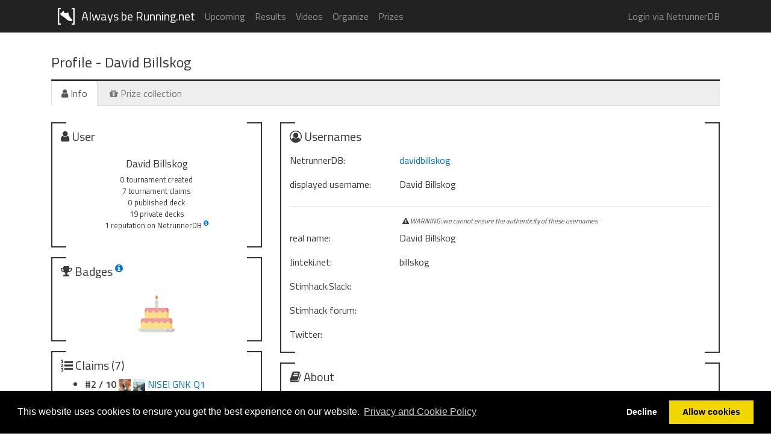

--- FILE ---
content_type: text/html; charset=UTF-8
request_url: https://alwaysberunning.net/profile/17366
body_size: 15126
content:
<!DOCTYPE HTML>
<html lang="en">
<head>
    <title>AlwaysBeRunning.Net - Tournaments - Decklists - Netrunner</title>
    <meta name="description" content="Netrunner cardgame tournaments"/>
    <link rel="apple-touch-icon" sizes="57x57" href="/apple-icon-57x57.png">
    <link rel="apple-touch-icon" sizes="60x60" href="/apple-icon-60x60.png">
    <link rel="apple-touch-icon" sizes="72x72" href="/apple-icon-72x72.png">
    <link rel="apple-touch-icon" sizes="76x76" href="/apple-icon-76x76.png">
    <link rel="apple-touch-icon" sizes="114x114" href="/apple-icon-114x114.png">
    <link rel="apple-touch-icon" sizes="120x120" href="/apple-icon-120x120.png">
    <link rel="apple-touch-icon" sizes="144x144" href="/apple-icon-144x144.png">
    <link rel="apple-touch-icon" sizes="152x152" href="/apple-icon-152x152.png">
    <link rel="apple-touch-icon" sizes="180x180" href="/apple-icon-180x180.png">
    <link rel="icon" type="image/png" sizes="192x192"  href="/android-icon-192x192.png">
    <link rel="icon" type="image/png" sizes="32x32" href="/favicon-32x32.png">
    <link rel="icon" type="image/png" sizes="96x96" href="/favicon-96x96.png">
    <link rel="icon" type="image/png" sizes="16x16" href="/favicon-16x16.png">
    <link rel="preload" href="/fonts/Titillium400normal-ext.woff2" as="font" type="font/woff2" crossorigin="anonymous">
    <link rel="preload" href="/fonts/Titillium400normal.woff2" as="font" type="font/woff2" crossorigin="anonymous">
    <link rel="preload" href="/fonts/Titillium600normal-ext.woff2" as="font" type="font/woff2" crossorigin="anonymous">
    <link rel="preload" href="/fonts/Titillium600normal.woff2" as="font" type="font/woff2" crossorigin="anonymous">
    <link rel="preload" href="/fonts/fontawesome-webfont.woff2?v=4.7.0" as="font" type="font/woff2" crossorigin="anonymous">
    <link rel="manifest" href="/manifest.json">
    <meta name="msapplication-TileColor" content="#ffffff">
    <meta name="msapplication-TileImage" content="/ms-icon-144x144.png">
    <meta name="theme-color" content="#ffffff">
    <link rel="stylesheet" href="/build/css/all-d21da57507.css">
    <script type="text/javascript" src="/build/js/all-01c044ae7b.js"></script>
    <meta property="og:title" content="Always be Running.net"/>
    <meta property="og:description" content="Tournament finder and tournament results for Android: Netrunner card game" />
    <meta property="og:image" content="https://alwaysberunning.net/ms-icon-310x310.png" />
</head>
<body>

    <!--[if lt IE 8]>
<p class="browserupgrade">You are using an <strong>outdated</strong> browser. Please <a href="http://browsehappy.com/">upgrade your browser</a> to improve your experience.</p>
<![endif]-->

<nav class="navbar navbar-dark bg-inverse navbar-fixed-top" role="navigation">
    <div class="container">
        <div class="nav-main">
            <a class="navbar-brand" href="/#">
                <img src="/favicon-96x96.png" class="navbar-brand-image image-30x30" alt="logo"/>
                <span class="hidden-md-up">ABR</span>
                <span class="hidden-sm-down">Always be Running.net</span>
            </a>
            <button class="navbar-toggler hidden-lg-up pull-right" type="button" data-toggle="collapse" data-target="#navbar-collapse-1">
                &#9776;
            </button>
        </div>
        <div class="collapse navbar-toggleable-md" id="navbar-collapse-1">
            <ul class="nav navbar-nav pull-left">
                <li class="nav-item">
                    <a class="nav-link" href="/#">Upcoming</a>
                </li>
                <li class="nav-item">
                    <a class="nav-link" href="/results">Results</a>
                </li>
                <li class="nav-item">
                    <a class="nav-link" href="/videos">Videos</a>
                </li>
                <li class="nav-item">
                    <a class="nav-link" href="/organize">
                        <span id="nav-organize" class="notif-red notif-badge span-nav">Organize</span>
                    </a>
                </li>
                <li class="nav-item">
                    <a class="nav-link" href="/prizes">
                        Prizes
                    </a>
                </li>
                            </ul>
            <ul class="nav navbar-nav pull-right">
                                    <li class="nav-item"><a class="nav-link" href="/oauth2/redirect">Login via NetrunnerDB</a></li>
                            </ul>
        </div>
    </div>
</nav>

    <div class="container body-container">
        <div id="page-profile">
        <h4 class="page-header p-b-1 m-b-0">
                        <div class="pull-right" v-if="userId == visitorId" v-cloak>
                <button class="btn btn-primary" href="#" @click="editMode=true; confirmNavigatingAway(true);"
                        id="button-edit" v-if="!editMode" v-cloak>
                    <i class="fa fa-pencil" aria-hidden="true"></i> Edit
                </button>
                <button class="btn btn-secondary" href="#" @click="cancelEdits()" id="button-cancel" v-if="editMode" v-cloak>
                    <i class="fa fa-times" aria-hidden="true"></i> Cancel
                </button>
                <button class="btn btn-info" href="#" id="button-save" @click="saveProfile()" v-if="editMode" v-cloak>
                    <i class="fa fa-pencil" aria-hidden="true"></i> Save
                </button>
            </div>
            Profile - <span class="" v-cloak>{{ displayUserName }}</span>
        </h4>

                <div class="modal-tabs p-b-1">
            <ul id="profile-tabs" class="nav nav-tabs" role="tablist">
                <li class="nav-item" id="tabf-info">
                    <a class="nav-link active" data-toggle="tab" href="#tab-info" role="tab">
                        <i class="fa fa-user" aria-hidden="true"></i>
                        Info
                    </a>
                </li>
                <li class="nav-item" id="tabf-my-art" v-if="user.artist">
                    <a class="nav-link" data-toggle="tab" href="#tab-my-art" role="tab">
                        <i class="fa fa-paint-brush" aria-hidden="true"></i>
                        My art
                    </a>
                </li>
                <li class="nav-item" id="tabf-collection">
                    <a class="nav-link" data-toggle="tab" href="#tab-collection" role="tab">
                        <i class="fa fa-gift" aria-hidden="true"></i>
                        Prize collection
                    </a>
                </li>
            </ul>
        </div>

                <div class="tab-content">
            <div class="tab-pane active" id="tab-info" role="tabpanel">
    <div class="row">
        <div class="col-md-4 col-xs-12">
                        <div class="alert alert-success view-indicator notif-green notif-badge-page hidden-xs-up" id="notif-profile" data-badge="">
    You have new badges.
</div>
<div class="bracket">
    <h5 class="p-b-1">
        <i class="fa fa-user" aria-hidden="true"></i>
        User
    </h5>
    <div class="text-xs-center p-b-1">
        <h6 class="" v-cloak>{{ displayUserName }}</h6>
        <div class="user-counts">
            0 tournament created<br/>
            7 tournament claims<br/>
            0 published deck
                            <br/>
                19 private decks
                                        <br/>
                1 reputation on NetrunnerDB
                <a class="my-popover" data-placement="top" data-toggle="popover" data-content="You receive reputation on NetrunnerDB for the following:&lt;br/&gt;
                +5 point for each favorite on your decklist&lt;br/&gt;
                +1 point for each like on your decklist&lt;br/&gt;
                +1 point for each like on your card review"
   title="" data-original-title="" data-html="true">
    <sup><i class="fa fa-info-circle"></i></sup>
</a>                                            </div>
    </div>
</div>                        <div class="bracket">
    <h5 class="p-b-1">
        <i class="fa fa-trophy" aria-hidden="true"></i>
        Badges
        <a class="my-popover" data-placement="top" data-toggle="popover" data-content="You receive badges as achiements for various activities.&lt;br/&gt;
                &lt;br/&gt;
                &lt;a href=&quot;/badges/&quot;&gt;full list of badges&lt;/a&gt;"
   title="" data-original-title="" data-html="true">
    <sup><i class="fa fa-info-circle"></i></sup>
</a>    </h5>
    <div class="text-xs-center">
                    <div class="inline-block">
                <img src="/img/badges/abr-birthday-1.png" data-html="true" class="badge"
                     data-toggle="tooltip" data-placement="top"
                     title="<strong>First Birthday</strong><br/>This user has been here for least a year. Thank you for running with us!"/>
            </div>
            </div>
</div>                                        <div class="bracket">
    <h5>
        <i class="fa fa-list-ol" aria-hidden="true"></i>
        Claims (7)
    </h5>
    <ul id="list-claims">
                                    <li id="list-claims-row-1" class="">
                                                                        <strong>#2 / 10</strong>
                                            <img src="/img/ids/07029.png" class="id-small">&nbsp;<img src="/img/ids/08012.png" class="id-small">
                                        <a href="/tournaments/1890/nisei-gnk-q1-tournament-stockholm">
                        NISEI GNK Q1 Tournament - Stockholm
                    </a>
                    <span class="legal-bullshit">(2019.02.23.)</span>
                </li>
                                    <li id="list-claims-row-2" class="">
                                                    <span class="no-li tournament-format type-other" title="other">?</span>                    <strong>#2 / 9</strong>
                                            <img src="/img/ids/09045.png" class="id-small">&nbsp;<img src="/img/ids/22042.png" class="id-small">
                                        <a href="/tournaments/1698/netrunner-extended-ban-list-tournament">
                        Netrunner - Extended Ban List Tournament
                    </a>
                    <span class="legal-bullshit">(2018.10.20.)</span>
                </li>
                                    <li id="list-claims-row-3" class="">
                                                                        <strong>#1 / 12</strong>
                                            <img src="/img/ids/07030.png" class="id-small">&nbsp;<img src="/img/ids/08012.png" class="id-small">
                                        <a href="/tournaments/1457/gnk-alphaspel">
                        GNK Alphaspel
                    </a>
                    <span class="legal-bullshit">(2018.05.20.)</span>
                </li>
                                    <li id="list-claims-row-4" class="">
                                                                        <strong>#3 / 12</strong>
                                            <img src="/img/ids/07028.png" class="id-small">&nbsp;<img src="/img/ids/08012.png" class="id-small">
                                        <a href="/tournaments/954/anrsthlm-netrunner-tournament-alphaspel">
                        ANR:STHLM Netrunner Tournament @ Alphaspel
                    </a>
                    <span class="legal-bullshit">(2017.11.12.)</span>
                </li>
                                    <li id="list-claims-row-5" class="">
                                                                        <strong>#5 / 14</strong>
                                            <img src="/img/ids/02001.png" class="id-small">&nbsp;<img src="/img/ids/09001.png" class="id-small">
                                        <a href="/tournaments/585/netrunner-gnk-tournament">
                        Netrunner GNK Tournament
                    </a>
                    <span class="legal-bullshit">(2017.05.11.)</span>
                </li>
                                    <li style="list-style: none" id="list-claims-row-6" class="">
                                <span class="no-li tournament-type type-store" title="store championship">S</span>                                        <strong>#4 / 16</strong>
                                            <img src="/img/ids/02001.png" class="id-small">&nbsp;<img src="/img/ids/01054.png" class="id-small">
                                        <a href="/tournaments/201/alphaspel-store-championship">
                        Alphaspel Store Championship
                    </a>
                    <span class="legal-bullshit">(2017.02.18.)</span>
                </li>
                                    <li style="list-style: none" id="list-claims-row-7" class="">
                                <span class="no-li tournament-type type-store" title="store championship">S</span>                                        <strong>#3 / 18</strong>
                                            <img src="/img/ids/02001.png" class="id-small">&nbsp;<img src="/img/ids/11017.png" class="id-small">
                                        <a href="/tournaments/42/apek-store-championship">
                        APEK Store Championship
                    </a>
                    <span class="legal-bullshit">(2016.11.12.)</span>
                </li>
            </ul>
    <div class="text-xs-center hidden-xs-up small-text" id="list-claims-controls" data-maxrows="8"
     data-maxrowsoriginal="8" data-currentpage="1" data-totalrows="0" data-torows="0">
    <a onclick="doTournamentPaging('list-claims', false)" class="fake-link hidden-xs-up" id="list-claims-controls-back">
        <i class="fa fa-chevron-circle-left" aria-hidden="true"></i>
    </a>
    showing <span id="list-claims-number-from">1</span>-<span id="list-claims-number-to">8</span> of <span id="list-claims-number-total"></span>
    <a onclick="doTournamentPaging('list-claims', true)" class="fake-link" id="list-claims-controls-forward">
        <i class="fa fa-chevron-circle-right" aria-hidden="true"></i><br/>
    </a>
</div>
<div class="text-xs-center hidden-xs-up" id="list-claims-options" style="font-size: 80%; font-style: normal"
        data-selected="">
            </div>
</div>
                                            </div>
        <div class="col-md-8 col-xs-12">
            <form method="POST" action="https://alwaysberunning.net/profile/17366" accept-charset="UTF-8" id="profile-form"><input name="_token" type="hidden" value="3kZqjg2DsX0o3FU7YpoqemnZVRchjq7GEa1YbRSJ">
                        <div class="bracket">
    <h5>
        <i class="fa fa-user-circle-o" aria-hidden="true"></i>
        Usernames
    </h5>
        <div class="form-group row">
        <label class="col-xs-3 col-form-label">NetrunnerDB:</label>
        <div class="col-xs-9">
            <div class="col-form-label">
                <a href="https://netrunnerdb.com/en/profile/17366">davidbillskog</a>
            </div>
        </div>
    </div>
        <div class="form-group row">
        <label for="username_preferred" class="col-xs-3 col-form-label">displayed username:</label>
        <div class="col-xs-9">
            <div class="col-form-label" v-if="!editMode" v-cloak>{{ user.username_preferred }}</div>
            <input class="form-control" type="text" id="username_preferred" name="username_preferred" v-cloak
                   v-if="editMode" placeholder="leave empty to use NetrunnerDB" v-model="user.username_preferred">
        </div>
    </div>
    <hr/>
    <div class="legal-bullshit text-xs-center">
        <i class="fa fa-exclamation-triangle" aria-hidden="true"></i>
        WARNING: we cannot ensure the authenticity of these usernames
    </div>
    <div class="form-group row">
        <label for="username_real" class="col-xs-3 col-form-label">real name:</label>
        <div class="col-xs-9">
            <div class="col-form-label" v-if="!editMode" v-cloak>{{ user.username_real }}</div>
            <input class="form-control" type="text" id="username_real" v-if="editMode" v-cloak
                   name="username_real" v-model="user.username_real">
        </div>
    </div>
    <div class="form-group row">
        <label for="username_jinteki" class="col-xs-3 col-form-label">Jinteki.net:</label>
        <div class="col-xs-9">
            <div class="col-form-label" v-if="!editMode" v-cloak>{{ user.username_jinteki }}</div>
            <input class="form-control" type="text" id="username_jinteki" v-if="editMode" v-cloak
                   name="username_jinteki" v-model="user.username_jinteki">
        </div>
    </div>
    <div class="form-group row">
        <label for="username_slack" class="col-xs-3 col-form-label">Stimhack.Slack:</label>
        <div class="col-xs-9">
            <div class="col-form-label" v-if="!editMode" v-cloak>
                {{ user.username_slack }}
            </div>
            <input class="form-control" type="text" id="username_slack" v-if="editMode" v-cloak
                   name="username_slack" v-model="user.username_slack">
        </div>
    </div>
    <div class="form-group row">
        <label for="username_stimhack" class="col-xs-3 col-form-label">Stimhack forum:</label>
        <div class="col-xs-9">
            <div class="col-form-label" v-if="!editMode">
                <a :href="'https://forum.stimhack.com/users/' + user.username_stimhack" v-cloak>
                    {{ user.username_stimhack }}
                </a>
            </div>
            <input class="form-control" type="text" id="username_stimhack" v-if="editMode" v-cloak
                   name="username_stimhack" v-model="user.username_stimhack">
        </div>
    </div>
    <div class="form-group row">
        <label for="username_twitter" class="col-xs-3 col-form-label">Twitter:</label>
        <div class="col-xs-9">
            <div class="col-form-label" v-if="!editMode">
                <a :href="'https://twitter.com/' + user.username_twitter" v-cloak>
                    {{ user.username_twitter ? '@'+user.username_twitter : '' }}
                </a>
            </div>
            <input class="form-control" type="text" id="username_twitter" v-if="editMode" v-cloak
                   name="username_twitter" placeholder="username without @" v-model="user.username_twitter">
        </div>
    </div>
</div>                        <div class="bracket">
    <h5>
        <i class="fa fa-book" aria-hidden="true"></i>
        About
    </h5>
        <div class="form-group row">
        <label for="username_real" class="col-xs-3 col-form-label">country:</label>
        <div class="col-xs-9">
            <div class="col-form-label" v-if="!editMode">
                <span v-if="user.country_id > 0" v-cloak>
                    <img :src="'/img/flags/'+user.country.flag"/>
                    {{ user.country.name }}
                </span>
                <span v-if="user.country_id == 0">
                    --- not set ---
                </span>
            </div>
                    </div>
    </div>
        <div class="form-group row">
        <label for="favorite_faction" class="col-xs-3 col-form-label">favorite faction:</label>
        <div class="col-xs-9">
            <div class="col-form-label" v-if="!editMode">
                <span id="faction_logo" class="icon" :class="'icon-'+user.favorite_faction"></span>
                <span id="faction_text" v-cloak>{{ factionCodeToFactionTitle(user.favorite_faction) }}</span>
            </div>
                    </div>
    </div>
        <div class="form-group row">
        <label for="website" class="col-xs-3 col-form-label">website:</label>
        <div class="col-xs-9">
            <div class="col-form-label" v-if="!editMode">
                <a :href="user.website" v-cloak>{{ user.website }}</a>
            </div>
            <input class="form-control" type="text" id="website" v-if="editMode" v-cloak
                   name="website" v-model="user.website" placeholder="http://...">
        </div>
    </div>
        <div class="form-group row">
        <label for="about" class="col-xs-3 col-form-label">about me:</label>
        <div class="col-xs-9">
            <div class="markdown-content" v-html="markdownAbout" v-if="!editMode"></div>
            <div v-if="editMode">
                <textarea rows="6" cols="" name="about" class="form-control" v-model="user.about" v-cloak></textarea>
                <div class="pull-right">
                    <small><a href="http://commonmark.org/help/" target="_blank" rel="nofollow"><img src="/img/markdown_icon.png"/></a> formatting is supported</small>
                    <a class="my-popover" data-placement="top" data-toggle="popover" data-content="&lt;a href=&quot;http://commonmark.org/help/&quot; target=&quot;_blank&quot;&gt;Markdown cheat sheet&lt;/a&gt;&lt;br/&gt;
                            &lt;br/&gt;
                            How to make your tournament look cool?&lt;br/&gt;
                            &lt;a href=&quot;/markdown&quot; target=&quot;_blank&quot;&gt;example formatted description&lt;/a&gt;"
   title="" data-original-title="" data-html="true">
    <sup><i class="fa fa-info-circle"></i></sup>
</a>                </div>
            </div>
        </div>
    </div>
        <div class="form-group row" v-if="editMode" v-cloak>
        <label for="about" class="col-xs-3 col-form-label">claims chart:</label>
        <div class="col-xs-9">
            <input name="show_chart" type="checkbox" v-model="user.show_chart">
            <label for="show_chart" style="margin-top: 0.5rem;">
                <em>show Claims chart</em>
            </label>
        </div>
    </div>
</div>                        <div class="bracket" v-if="editMode">
    <h5>
        <i class="fa fa-paint-brush" aria-hidden="true"></i>
        Artist
    </h5>
        <div class="text-xs-center m-b-1" v-if="!user.artist">
        <button type="button" class="btn btn-success" href="#" id="button-register-artist" v-cloak
                @click="registerArtist()">
            <i class="fa fa-paint-brush" aria-hidden="true"></i> Register as an Artist
        </button><br />
        <div class="legal-bullshit">
            You will be able to add a gallery of art items to your ABR profile.
        </div>
    </div>
        <div class="text-xs-center" v-if="user.artist">
        <div class="m-b-2">
            Congratulations! You are a registered artist.
        </div>
        <div>
            You can manage your artist gallery on the <a class="fake-link" onclick="$('[href=\'#tab-my-art\']').tab('show')">My art</a> tab of your profile.
        </div>
        <hr/>
        <button type="button" class="btn btn-danger" href="#" id="button-unregister-artist" v-cloak
                @click="unregisterArtist()">
            <i class="fa fa-times" aria-hidden="true"></i> Unregister as an Artist
        </button><br />
        <div class="legal-bullshit m-b-2">
            We will hide your gallery. Your items will be kept in the database and we can
            restore it if you re-register as an artist.
        </div>
    </div>
</div>                        <div class="text-xs-center">
                <button type="button" class="btn btn-info" href="#" id="button-save2" v-if="editMode" v-cloak
                        @click="saveProfile()">
                    <i class="fa fa-pencil" aria-hidden="true"></i> Save
                </button>
            </div>
            </form>
                        <div class="bracket" :class="user.show_chart ? '' : 'hidden-xs-up'" v-cloak>
    <h5>
        <i class="fa fa-line-chart" aria-hidden="true"></i>
        Claims chart
        <a class="my-popover" data-placement="top" data-toggle="popover" data-content="This chart shows your tournament rankings over time.
                The higher the bubble is the closer you were to the first place.
                Bubble size reflects number of players on the tournament.
                This chart can be hidden using your profile settings."
   title="" data-original-title="" data-html="true">
    <sup><i class="fa fa-info-circle"></i></sup>
</a>    </h5>
    <div id="chart-claim" :class="claimCount > 2 ? '' : 'hidden-xs-up'"></div>
    <div class="text-xs-center small-text m-t-1 m-b-1" v-if="claimCount < 3">
        Claim in at least 3 tournaments to make the chart appear.
    </div>
</div>                                </div>
    </div>

    <div class="text-xs-center small-text">
    <button id="show-exp-icons" class="btn btn-primary btn-xs  m-b-1"
       onclick="$('#exp-icons').removeClass('hidden-xs-up'); $('#show-exp-icons').addClass('hidden-xs-up')">
        <i class="fa fa-eye" aria-hidden="true"></i>
        explain icons
    </button>
    <br/>&nbsp;
    <div id="exp-icons" class="hidden-xs-up">
                <span class="tournament-type type-circuit" title="circuit opener">CO</span> circuit opener |
        <span class="tournament-type type-store" title="store championship">S</span> store championship |
        <span class="tournament-type type-regional" title="regional championship">R</span> regional championship |
        <span class="tournament-type type-national" title="national championship">N</span> national championship |
        <span class="tournament-type type-continental" title="continental championship">C</span> continental championship |
        <span class="tournament-type type-world" title="worlds championship">W</span> worlds championship
        <span class="tournament-type type-team" title="team tournament">TT</span> team tournament
        <span class="tournament-type type-async" title="asynchronous tournament">A</span> asynchronous tournament
        <br/>
        <span class="tournament-format type-startup" title="startup">SU</span> startup |
        <span class="tournament-format type-snapshot" title="snapshot">SN</span> snapshot |
        <span class="tournament-format type-eternal" title="eternal">E</span> eternal |
        <span class="tournament-format type-cube-draft" title="cube draft">CD</span> cube draft |
        <span class="tournament-format type-other" title="other">?</span> other |
        <span class="tournament-format type-cache" title="cache refresh">CR</span> cache refresh |
        <span class="tournament-format type-onesies" title="1.1.1.1">1</span> 1.1.1.1 |
        <span class="tournament-format type-draft" title="draft">D</span> draft 
    </div>
</div><br/>

        <div class="row">
    <div class="col-xs-12 text-xs-center legal-bullshit">
        Some of the badge icons are made by&nbsp;
        <a href="http://okodesign.ru/" rel="nofollow">Elias Bikbulatov</a>,
        <a href="http://www.freepik.com/" rel="nofollow">Freepik</a>,
        <a href="http://simpleicon.com/" rel="nofollow">SimpleIcon</a>,
        <a href="http://pixelbazaar.com/preview" rel="nofollow">Zlatko Najdenovski</a>,
        <a href="https://www.epicpxls.com/" rel="nofollow">EpicCoders</a>
        &nbsp;from&nbsp; <a href="http://www.flaticon.com/" rel="nofollow">http://www.flaticon.com/</a>.<br/>
        Card illustrations by <a href="http://www.mattzeilinger.com/">Matt Zeilinger</a>,
        <a href="http://kaenlogos.deviantart.com/">Ralph Beisner</a>,
        <a href="http://www.hannahchristenson.com/">Hannah Christenson</a>,
        <a href="https://www.artstation.com/timur_shevtsov">Timur Shevtsov</a>,
        <a href="https://www.artstation.com/carolinegariba">Caroline Gariba</a>,
        <a href="http://www.gongstudios.com/">Gong Studios</a> and
        <a href="http://viccolatte.deviantart.com/">Viktoria Gavrilenko</a>.
    </div>
</div></div>            <div class="tab-pane" id="tab-my-art" role="tabpanel">
    <div class="modal fade" id="modal-art-item" tabindex="-1" role="dialog" aria-hidden="true" v-if="editMode">
    <div class="modal-dialog" role="document">
        <div class="modal-content">
            <div class="modal-header">
                <button type="button" class="close" data-dismiss="modal" aria-label="Close" @click="closeModal()"><span aria-hidden="true">×</span></button>
                <h4 class="modal-title" id="myModalLabel">{{ modalTitle }}</h4>
            </div>
            <div class="modal-body">

                <form method="POST" enctype="multipart/form-data" @submit.prevent="(editItemMode ? updateArtItem() : createArtItem())">

                                        <div class="form-group row">
                        <label for="title" class="col-sm-3 col-form-label">Title:</label>
                        <div class="col-sm-9">
                            <input type="text" name="title" class="form-control" v-model="art_item.title" 
                                placeholder="card/art title" required />
                        </div>
                    </div>

                                        <div class="form-group row">
                        <label for="title" class="col-sm-3 col-form-label">Additional info:</label>
                        <div class="col-sm-9">
                            <input type="text" name="title" class="form-control" v-model="art_item.info"
                                placeholder="i.e. commisioned to event" />
                        </div>
                    </div>

                                        <div class="form-group row">
                        <label for="tournament_type_id" class="col-sm-3 col-form-label">Type:</label>
                        <div class="col-sm-9">
                            <select name="type-helper" class="form-control" v-model="art_item.typeHelper"
                                    @change="art_item.type = art_item.typeHelper.trim()" required>
                                <option value=" ">--- other ---</option>
                                <option :value="itemType" v-for="itemType in art_types">{{ itemType }}</option>
                            </select>
                            <input :type="art_item.typeHelper == ' ' ? 'text' : 'hidden'" name="type" class="form-control"
                                   v-model="art_item.type" placeholder="enter type" required/>
                        </div>
                    </div>

                                        <div class="form-group row" v-if="!editItemMode">
                        <label for="photo" class="col-sm-3 col-form-label">Photo:</label>
                        <div class="col-sm-9">
                            <input type="file" name="photo" class="form-control" id="art-to-upload" @change="uploadArtPhoto()"/>
                            <div class="small-text text-xs-center">max 8MB png or jpg file</div>
                                                        <img id="photo-preview" v-if="art_item.photoThumbUrl != null" :src="art_item.photoThumbUrl"
                                class="shrink100x100"/>
                        </div>
                    </div>

                                        <div class="form-group row p-t-1">
                        <div class="form-check form-check-inline text-xs-center" style="width: 100%">
                            <input class="form-check-input" type="checkbox" value="" v-model="art_item.proper"
                                   style="margin-left:0" name="proper-check" false-value="0" true-value="1">
                            <label class="form-check-label" for="proper-check">
                                proper text
                                <a class="my-popover" data-placement="top" data-toggle="popover" data-content="This card has the official text and is tournament legal."
   title="" data-original-title="" data-html="true">
    <sup><i class="fa fa-info-circle"></i></sup>
</a>                            </label>
                        </div>
                    </div>

                                        <div class="form-group row p-t-1">
                        <div class="form-check form-check-inline text-xs-center" style="width: 100%">
                            <input class="form-check-input" type="checkbox" value="" v-model="art_item.official"
                                   style="margin-left:0" name="official-check" false-value="0" true-value="1">
                            <label class="form-check-label" for="official-check">
                                official FFG/NISEI item
                                <a class="my-popover" data-placement="right" data-toggle="popover" data-content="This item is part of an official FFG/NISEI card pack or prize kit."
   title="" data-original-title="" data-html="true">
    <sup><i class="fa fa-info-circle"></i></sup>
</a>                            </label>
                        </div>
                    </div>

                    <div class="form-group text-xs-center m-t-1">
                        <button type="submit" class="btn btn-success" v-if="!imageUploading">{{ modalButton }}</button>
                        <em v-if="imageUploading">image uploading...</em>
                    </div>

                </form>
            </div>
        </div>
    </div>
</div>    <div class="modal fade" id="modal-art-upload" tabindex="-1" role="dialog" aria-hidden="true" v-if="editMode">
    <div class="modal-dialog" role="document">
        <div class="modal-content">
            <div class="modal-header">
                <button type="button" class="close" data-dismiss="modal" aria-label="Close" @click="closeModal()"><span aria-hidden="true">×</span></button>
                <h4 class="modal-title" id="myModalLabel">Add photo</h4>
            </div>
            <div class="modal-body">

                <form method="POST" enctype="multipart/form-data" @submit.prevent="attachArtPhoto()">

                                        <div class="form-group row">
                        <label for="photo" class="col-sm-3 col-form-label">Photo:</label>
                        <div class="col-sm-9">
                            <input type="file" name="photo" class="form-control" id="photo-add-file" @change="uploadArtPhoto('photo-add-file')"/>
                            <div class="small-text text-xs-center">max 8MB png or jpg file</div>
                                                        <img id="photo-add-preview" v-if="art_item.photoThumbUrl != null" :src="art_item.photoThumbUrl"
                                class="shrink100x100"/>
                        </div>
                    </div>

                    <div class="form-group text-xs-center m-t-1">
                        <button type="submit" class="btn btn-success" v-if="!imageUploading">Add photo</button>
                        <em v-if="imageUploading">image uploading...</em>
                    </div>

                </form>
            </div>
        </div>
    </div>
</div>    <confirm-modal :modal-body="confirmText" :callback="confirmCallback"></confirm-modal>
    <div class="row">
                <div class="col-xs-12 col-lg-4">
            <div class="bracket">             
                <h5>
                    <i class="fa fa-user-circle-o" aria-hidden="true"></i>
                    Artist details
                </h5> 
                                <div class="form-group row m-a-1">
                    <h6 style="overflow: hidden">
                        <strong>homepage:</strong>
                        <div class="col-form-label" v-if="!editMode">
                            <a :href="artist.url" v-cloak class="ellipis-overflow">{{ artist.url }}</a>
                        </div>
                    </h6>
                    <input class="form-control" type="text" id="artist-website" v-if="editMode" v-cloak
                               name="artist-website" v-model="artist.url" placeholder="https://..." @change="artistDetailsChanged = true">
                </div>
                                <div class="row m-t-1 m-l-1 m-r-1">
                    <h6>
                        <strong>additional information:</strong>
                    </h6>
                </div>
                <div class="form-group row m-b-1 m-l-1 m-r-1">
                    <div class="markdown-content" v-html="markdownArtistDescription" v-if="!editMode"></div>
                    <div v-if="editMode" style="width: 100%">
                        <textarea rows="6" cols="" name="artist-description" class="form-control" v-model="artist.description" 
                            @change="artistDetailsChanged = true" v-cloak>
                        </textarea>
                        <div class="pull-right">
                            <small><a href="http://commonmark.org/help/" target="_blank" rel="nofollow"><img src="/img/markdown_icon.png"/></a> formatting is supported</small>
                            <a class="my-popover" data-placement="top" data-toggle="popover" data-content="&lt;a href=&quot;http://commonmark.org/help/&quot; target=&quot;_blank&quot;&gt;Markdown cheat sheet&lt;/a&gt;&lt;br/&gt;
                                    &lt;br/&gt;
                                    How to make your tournament look cool?&lt;br/&gt;
                                    &lt;a href=&quot;/markdown&quot; target=&quot;_blank&quot;&gt;example formatted description&lt;/a&gt;"
   title="" data-original-title="" data-html="true">
    <sup><i class="fa fa-info-circle"></i></sup>
</a>                        </div>
                    </div>
                </div>
            </div>
        </div>
                <div class="col-xs-12 col-lg 8">
            <div class="bracket">
                <h5>
                    <i class="fa fa-picture-o" aria-hidden="true"></i>
                    Gallery
                                        <div class="pull-right" v-if="editMode">
                        <a class="btn btn-primary btn-sm white-text" @click.stop="modalForAddArtItem">
                            <i class="fa fa-plus" aria-hidden="true"></i>
                            Add
                        </a>
                    </div>
                </h5>
                <table class="table table-sm table-striped abr-table">
                    <thead>
                        <th class="text-xs-center">
                            <i class="fa fa-camera" aria-hidden="true"></i>
                        </th>
                        <th style="width: 99%">item</th>
                        <th></th>
                    </thead>
                    <tbody>
                                                <tr v-if="artist.items && artist.items.length == 0">
                            <td colspan="3" class="text-xs-center">
                                <em>no art items yet</em>
                            </td>
                        </tr>
                                                <tr v-for="(item, index) in artist.items">
                            <td nowrap>
                                <div class="flex-row">
                                    <div class="gallery-item" style="margin: 0" v-for="photo in item.photos">
                                        <div style="position: relative;">
                                                                                        <a :href="photo.url" data-toggle="lightbox" data-gallery="prizekit-gallery"
                                                :data-title="item.title">
                                                <img :src="photo.urlThumb" class="shrink100x100"/>
                                            </a>
                                                                                        <div class="abs-top-left" v-if="editMode">
                                                <form method="post" action="" style="display: inline">
                                                    <input name="_method" type="hidden" value="DELETE"/>
                                                    <input name="_token" type="hidden" value="3kZqjg2DsX0o3FU7YpoqemnZVRchjq7GEa1YbRSJ">
                                                    <confirm-button button-class="btn btn-danger btn-xs" button-icon="fa fa-trash"
                                                        @click="confirmCallback = function() { deleteArtPhoto(photo.id) }; confirmText = 'Delete photo?'" />
                                                </form>
                                            </div>
                                        </div>
                                    </div>     
                                    <div v-if="editMode && item.photos.length < maxArtPhotos" class="size100x100 flex-center">
                                        <a class="btn btn-primary btn-xs white-text" v-if="editMode" @click="modallForAddPhoto(index)">
                                            <i class="fa fa-plus"></i> <i class="fa fa-camera"></i>
                                        </a>
                                    </div>
                                </div>
                            </td>
                                                        <td>
                                {{ item.title }} <em v-if="item.info && item.info.length > 0">({{ item.info }})</em><br/>
                                <span class="small-text">{{ item.type}}</span>
                            </td>
                                                        <td>
                                <a class="btn btn-primary btn-xs white-text" v-if="editMode" @click="modalForEditArtItem(index)">
                                    <i class="fa fa-pencil"></i> edit
                                </a>
                                <confirm-button button-class="btn btn-danger btn-xs" button-icon="fa fa-trash" button-text="delete" v-if="editMode"
                                            @click="confirmCallback = function() { deleteArtItem(item.id) }; confirmText = 'Are you sure you want to delete art item?'" />
                            </td>
                        </tr>
                    </tbody>
                </table>
            </div>
        </div>
    </div>
</div>            <div class="tab-pane" id="tab-collection" role="tabpanel">
    <div class="text-xs-center" v-if="userId == visitorId" v-cloak>
        You can edit your collection of official prizes on the
        <a href="/prizes">Prizes</a> page.
    </div>
    <div class="row">
        <div class="col-xs-12 col-lg-4">
            <div class="bracket">
                <collection-part title="Keeping" :edit-mode="editMode" :public="user.prize_owning_public"
                        :extra-text="user.prize_owning_text" v-on:set-text="user.prize_owning_text = $event"
                        :collection-loaded="collectionLoaded" :prize-collection="prizeCollectionByType" part="owning"
                        :prize-items="prizeItems" :prize-kits="prizeKits" icon="fa-inbox"
                        :own-data="userId == visitorId" v-on:set-publicity="user.prize_owning_public = $event">
                </collection-part>
            </div>
        </div>
        <div class="col-xs-12 col-lg-4">
            <div class="bracket">
                <collection-part title="Wanted" :edit-mode="editMode" :public="user.prize_wanting_public"
                         :extra-text="user.prize_wanting_text" v-on:set-text="user.prize_wanting_text = $event"
                         :collection-loaded="collectionLoaded" :prize-collection="prizeCollectionByType" part="wanting"
                         :prize-items="prizeItems" :prize-kits="prizeKits" icon="fa-download"
                         :own-data="userId == visitorId" v-on:set-publicity="user.prize_wanting_public = $event">
                </collection-part>
            </div>
        </div>
        <div class="col-xs-12 col-lg-4">
            <div class="bracket">
                <collection-part title="For trade" :edit-mode="editMode" :public="user.prize_trading_public"
                         :extra-text="user.prize_trading_text" v-on:set-text="user.prize_trading_text = $event"
                         :collection-loaded="collectionLoaded" :prize-collection="prizeCollectionByType" part="trading"
                         :prize-items="prizeItems" :prize-kits="prizeKits" icon="fa-upload"
                         :own-data="userId == visitorId" v-on:set-publicity="user.prize_trading_public = $event">
                </collection-part>
            </div>
        </div>
    </div>
</div>        </div>
    </div>

    <script type="text/x-template" id="template-collection-part">
    <div>
                <h5 class="p-b-1">
            <i aria-hidden="true" :class="'fa '+icon"></i>
            {{ title }}
            <div class="pull-right small-text" v-cloak>
                <div v-if="!editMode">
                     <div v-if="public">
                        <i class="fa fa-eye" aria-hidden="true"></i>
                        public
                    </div>
                    <div v-if="!public">
                        <i class="fa fa-lock" aria-hidden="true"></i>
                        private
                    </div>
                </div>
                <div v-if="editMode">
                    <div>
                        <input class="form-check-input" type="radio" :id="'radio_'+title+'_private'"
                               @click="$emit('set-publicity', 0)" v-model="public" v-bind:value="0"/>
                        <label class="m-b-0" :for="'radio_'+title+'_private'">
                            private
                        </label>
                    </div>
                    <div>
                        <input class="form-check-input" type="radio" :id="'radio_'+title+'_public'"
                                @click="$emit('set-publicity', 1)" v-model="public" v-bind:value="1"/>
                        <label class="m-b-0" :for="'radio_'+title+'_public'">
                            public
                        </label>
                    </div>
                </div>
            </div>
        </h5>
                <div v-if="!collectionLoaded" class="row" style="padding-bottom: 6em;">
            <div class="loader">&nbsp;</div>
        </div>
                <div style="position: relative; min-height: 4em" v-if="collectionLoaded" v-cloak>
            <div :id="'overlay-' + title" class="overlay" style="top: 0; bottom: 0" v-if="editMode" v-cloak>
                <div class="text-xs-center" style="padding: 1em;">
                    <span>
                        You can edit your collection of official prizes on the <a href="/prizes">Prizes</a> page.
                    </span>
                </div>
            </div>

            <div v-for="(itemType, index) in prizeCollection" class="p-b-1" v-if="hasDataIn(index)">
                <span style="text-decoration: underline">{{ index }}</span>
                <table class="prize-collection table-striped">
                    <tr v-for="item in itemType" v-if="item[part] > 0">
                        <td class="text-xs-right" style="width: 1%">
                            <strong>{{ item[part] }}x</strong>
                        </td>
                        <td>
                                                        <a v-if="prizeItems[item.prize_element_id].photoUrl"
                               :href="prizeItems[item.prize_element_id].photoUrl" data-toggle="lightbox"
                               :data-gallery="'gallery-' + item.prize_element_id"
                               :data-title="prizeKits[prizeItems[item.prize_element_id].prizeKitId].year + ' ' + prizeKits[prizeItems[item.prize_element_id].prizeKitId].title"
                               :data-footer="'<strong>'+prizeKits[prizeItems[item.prize_element_id].prizeKitId].title+'</strong> '+prizeItems[item.prize_element_id].type">
                            <span class="small-text"
                                  v-if="prizeItems[item.prize_element_id].title == '' || prizeItems[item.prize_element_id].title == null">
                                {{ prizeKits[prizeItems[item.prize_element_id].prizeKitId].year }}
                                {{ prizeKits[prizeItems[item.prize_element_id].prizeKitId].title }}
                            </span>
                                <strong>{{ prizeItems[item.prize_element_id].title }}</strong>
                            </a>
                                                        <span v-if="!prizeItems[item.prize_element_id].photoUrl">
                            <span class="small-text"
                                  v-if="prizeItems[item.prize_element_id].title == '' || prizeItems[item.prize_element_id].title == null">
                                {{ prizeKits[prizeItems[item.prize_element_id].prizeKitId].year }}
                                {{ prizeKits[prizeItems[item.prize_element_id].prizeKitId].title }}
                            </span>
                            <strong>{{ prizeItems[item.prize_element_id].title }}</strong>
                        </span>
                        </td>
                    </tr>
                </table>
            </div>


                        <div class="text-xs-center m-t-1" v-if="!hasData" v-cloak>
                <em v-if="ownData || public">empty</em>
                <em v-if="!ownData && !public">private information</em>
            </div>
        </div>
                <div v-if="(editMode || extraText.length > 0) && (ownData || public)" class="p-t-1" v-cloak>
            <strong>Additional items/info:</strong><br/>
            <div v-if="editMode" class="p-b-2">
                <textarea rows="6" @input="$emit('set-text', $event.target.value)" style="width:100%">{{ extraText }}</textarea>
                <div class="pull-right">
                    <small><a href="http://commonmark.org/help/" target="_blank" rel="nofollow"><img src="/img/markdown_icon.png"/></a> formatting is supported</small>
                    <a class="my-popover" data-placement="top" data-toggle="popover" data-content="&lt;a href=&quot;http://commonmark.org/help/&quot; target=&quot;_blank&quot;&gt;Markdown cheat sheet&lt;/a&gt;&lt;br/&gt;"
   title="" data-original-title="" data-html="true">
    <sup><i class="fa fa-info-circle"></i></sup>
</a>                </div>
            </div>
            <div class="markdown-content" v-if="!editMode" v-html="markdownText"></div>
        </div>
    </div>
</script>
    <script type="text/javascript" src="https://www.gstatic.com/charts/loader.js"></script>

    <script type="text/javascript">

        var chart, chartOptions, chartDataTable;

        var collectionPart = {
            template: '#template-collection-part',
            props: ['title', 'edit-mode', 'public', 'collection-loaded', 'prize-collection', 'part', 'prize-items',
                'prize-kits', 'icon', 'own-data', 'extra-text'],
            name: 'collection-part',
            computed: {
                hasData: function() {
                    for (var k in this.prizeCollection) {
                        if (this.prizeCollection.hasOwnProperty(k)) {
                            for (var j in k) {
                                if (this.prizeCollection[k].hasOwnProperty(j) && this.prizeCollection[k][j][this.part] > 0) {
                                    return true;
                                }
                            }
                        }
                    }
                    return false;
                },
                markdownText: function () {
                    if (this.extraText == '' || this.extraText == null) {
                        return '';
                    }
                    return marked(this.extraText, { sanitize: true, gfm: true, breaks: true })
                }
            },
            methods: {
                hasDataIn: function(key) {
                    for (var k in this.prizeCollection[key]) {
                        if (this.prizeCollection[key].hasOwnProperty(k) && this.prizeCollection[key][k][this.part] > 0) {
                            return true;
                        }
                    }
                    return false;
                }
            }
        };

        var pageProfile= new Vue({
            el: '#page-profile',
            data: {
                prizeKits: {},
                prizeItems: {},
                userId: 17366,
                visitorId: 0,
                prizeCollection: {},
                prizeCollectionByType: {},
                editMode: false,
                collectionLoaded: false,
                user: {
                    username_preferred: 'David Billskog',
                    username_real: 'David Billskog',
                    username_jinteki: 'billskog',
                    username_slack: '',
                    username_stimhack: '',
                    username_twitter: '',
                    favorite_faction: '',
                    show_chart: '1',
                    about: ``,
                    website: '',
                    autofilter_upcoming: '0' == 1,
                    autofilter_results: '0' == 1,
                    show_chart: '1' == 1,
                    country_id: '0',
                    country: '0' == 0 ? {} : {
                        flag: '',
                        name: '',
                    },
                    prize_owning_public: 0,
                    prize_trading_public: 0,
                    prize_wanting_public: 0,
                    prize_owning_text: ``,
                    prize_trading_text: ``,
                    prize_wanting_text: ``,
                    artist: '' == 1
                },
                artist: { id: '' },
                artistDetailsChanged: false,
                art_item: {},
                art_types: ["alternate art card","playmat","extended alt card","acrylic tokens","first-round bye","trophy","deck box","medal","plastic card","Event Invite","Champion Card","title","Foil Promos","Fiberglass","plaque","cards","double sided plastic card","acrylic click tracker","free event ticket","messenger bag","frosted plastic card","Token","double sided extended art card","token box","Dice","uncut sheet of cards","art print","???","Special Agenda card","Canvas Painting","sleeves","poster","signed art print","create a Championship card","Sticker","Art 5 Demo piece","binder","deck dividers","card tray","jersey","premium deckbox","my version","Bag","Digital Signature"],
                maxArtPhotos: 2, // per art item
                userOriginal: {},
                artistOriginal: {},
                countryMapping: {},
                claimCount: '7',
                confirmCallback: function () {},
                confirmText: '',
                modalTitle: '',
                modalButton: '',
                editItemMode: false,
                imageUploading: false
            },
            components: {
                collectionPart : collectionPart
            },
            computed: {
                displayUserName: function() {
                    if (this.user.username_preferred.length > 0) {
                        return this.user.username_preferred;
                    }
                    return 'davidbillskog';
                },
                markdownAbout: function () {
                    if (this.user.about == '' || this.user.about == null) {
                        return '';
                    }
                    return marked(this.user.about, { sanitize: true, gfm: true, breaks: true })
                },
                markdownArtistDescription: function () {
                    if (this.artist.description == '' || this.artist.description == null) {
                        return '';
                    }
                    return marked(this.artist.description, { sanitize: true, gfm: true, breaks: true })
                }
            },
            mounted: function () {
                this.userOriginal = JSON.parse(JSON.stringify(this.user)); // copy object
                this.initFactions();
                this.loadCountries();
                this.loadPrizes();
                if (this.user.artist) {
                    this.loadArtist();
                }
                // Enable gallery
                $(document).on('click', '[data-toggle="lightbox"]', function(event) {
                    event.preventDefault();
                    $(this).ekkoLightbox({alwaysShowClose: true});
                });
                // tournament claims chart
                google.charts.load('current', {'packages':['corechart']});
                google.charts.setOnLoadCallback(this.drawClaimChart);
            },
            methods: {
                // load prize DB
                loadPrizes: function() {
                    axios.get('/api/prizes').then(function (response) {
                        for (var i = 0; i < response.data.length; i++) {
                            // prize kits
                            pageProfile.$set(
                                    pageProfile.prizeKits,
                                    response.data[i].id,
                                    {
                                        year: response.data[i].year,
                                        title: response.data[i].title,
                                        photoUrl: response.data[i].photos.length > 0
                                                ? response.data[i].photos[0].url : null,
                                        photoUrlThumb: response.data[i].photos.length > 0
                                                ? response.data[i].photos[0].urlThum : null
                                    }
                            );
                            // prize items
                            for (var u = 0; u < response.data[i].elements.length; u++) {
                                pageProfile.$set(
                                        pageProfile.prizeItems,
                                        response.data[i].elements[u].id,
                                        {
                                            prizeKitId: response.data[i].id,
                                            title: response.data[i].elements[u].title,
                                            type: response.data[i].elements[u].type,
                                            photoUrl: response.data[i].elements[u].photos.length > 0
                                                ? response.data[i].elements[u].photos[0].url : null,
                                            photoUrlThumb: response.data[i].elements[u].photos.length > 0
                                                    ? response.data[i].elements[u].photos[0].urlThumb : null,
                                        }
                                );
                            }
                        }
                        // load prize collection
                        pageProfile.loadCollection();
                    }, function (response) {
                        // error handling
                        toastr.error('Something went wrong while loading the prize kits.', '', {timeOut: 2000});
                    });
                },
                // load user's collection
                loadCollection: function() {
                    axios.get('/api/prize-collections/'+this.userId).then(function (response) {
                        for (var i = 0; i < response.data.length; i ++) {
                            // unordered collection
                            pageProfile.$set(
                                    pageProfile.prizeCollection,
                                    response.data[i].prize_element_id,
                                    response.data[i]
                            );

                            // collection grouped by type
                            if (!(pageProfile.prizeItems[response.data[i].prize_element_id].type
                                    in pageProfile.prizeCollectionByType)) {
                                pageProfile.$set(
                                        pageProfile.prizeCollectionByType,
                                        pageProfile.prizeItems[response.data[i].prize_element_id].type,
                                        []
                                )
                            }
                            pageProfile.prizeCollectionByType[pageProfile.prizeItems[response.data[i].prize_element_id].type].push(response.data[i]);

                        }
                        pageProfile.collectionLoaded = true;
                    }, function (response) {
                        // error handling
                        toastr.error('Something went wrong while loading the user\'s collection.', '', {timeOut: 2000});
                    });
                },
                loadCountries: function() {
                    axios.get('/api/country-mapping').then(function (response) {
                        pageProfile.countryMapping = response.data;
                    }, function (response) {
                        // error handling
                        toastr.error('Something went wrong while loading the countries.', '', {timeOut: 2000});
                    });
                },
                loadArtist: function() {
                    axios.get('/api/artists/' + this.artist.id).then(function (response) {
                        pageProfile.artist = response.data;
                        pageProfile.artistOriginal = JSON.parse(JSON.stringify(pageProfile.artist)); // copy object
                    }, function (response) {
                        // error handling
                        toastr.error('Something went wrong while loading artist details.', '', {timeOut: 2000});
                    });
                },
                cancelEdits: function() {
                    this.user = JSON.parse(JSON.stringify(this.userOriginal)); // copy object
                    this.artist = JSON.parse(JSON.stringify(this.artistOriginal)); // copy object
                    this.editMode = false;
                    this.confirmNavigatingAway(false);
                },
                saveProfile: function() {
                    axios.post('/profile/' + this.userId, this.user)
                            .then(function(response) {
                                toastr.info('Profile updated successfully.', '', {timeOut: 2000});
                                pageProfile.editMode = false;
                                // draw chart
                                if (!pageProfile.userOriginal.show_chart && pageProfile.user.show_chart) {
                                    pageProfile.drawClaimChart();
                                }
                                pageProfile.userOriginal = JSON.parse(JSON.stringify(pageProfile.user)); // copy object
                                pageProfile.confirmNavigatingAway(false);
                                // update country
                                var elt = document.getElementById('country_id');
                                pageProfile.user.country.name = elt.options[elt.selectedIndex].text;
                                pageProfile.user.country.flag =
                                        pageProfile.countryMapping[pageProfile.user.country.name];

                            }, function(response) {
                                // error handling
                                toastr.error('Something went wrong.', '', {timeOut: 2000});
                            }
                    );
                    // save artist details too
                    if (this.user.artist && this.artistDetailsChanged) {
                        this.saveArtistDetails();
                    }
                },
                saveArtistDetails: function() {
                    axios.put('/api/artists/' + this.artist.id, this.artist)
                        .then(function(response) {
                                this.artistDetailsChanged = false;
                                toastr.info('Artist details updated successfully.', '', {timeOut: 2000});
                            }, function(response) {
                                // error handling
                                toastr.error('Something went wrong.', '', {timeOut: 2000});
                            }
                        );
                },
                hidePopovers: function() {
                    $('.popover').popover('hide');
                },
                modalForAddArtItem: function() {
                    this.art_item = { 
                        proper: true, 
                        official: false, 
                        artist_id: this.artist.id,
                        prize_id: null,
                        quantity: null,
                        photoId: null,
                        photoThumbUrl: null
                    };
                    this.modalTitle = 'Create Art item';
                    this.modalButton = 'Create';
                    this.editItemMode = false;
                    document.getElementById('art-to-upload').value = "";
                    $("#modal-art-item").modal('show');
                    $('[data-toggle="popover"]').popover();
                },
                modalForEditArtItem: function(artIndex) {
                    this.art_item = JSON.parse(JSON.stringify(this.artist.items[artIndex])); // copy
                    this.art_item.typeHelper = this.art_item.type;
                    this.modalTitle = 'Edit Art item';
                    this.modalButton = 'Save';
                    this.editItemMode = true;
                    $("#modal-art-item").modal('show');
                    $('[data-toggle="popover"]').popover();
                },
                modallForAddPhoto: function(artIndex) {
                    this.art_item = this.artist.items[artIndex];
                    this.art_item.photoId = null;
                    this.art_item.photoThumbUrl = null;
                    document.getElementById('photo-add-file').value = "";
                    $("#modal-art-upload").modal('show');
                },
                closeModal: function() {
                    this.hidePopovers();
                    if (this.art_item.photoId) {
                        this.deleteArtPhoto(this.art_item.photoId);
                    }
                },
                createArtItem: function() {
                    axios.post('/api/prize-items', this.art_item)
                        .then(function(response) {
                            pageProfile.art_item.id = response.data.id;
                            pageProfile.loadArtist();
                            pageProfile.hidePopovers();
                            $("#modal-art-item").modal('hide');
                            toastr.info('Art item is created successfully.', '', {timeOut: 2000});
                            // attach photo
                            if (pageProfile.art_item.photoId != null) {
                                pageProfile.attachArtPhoto();
                            }
                        }, function(response) {
                            // error handling
                            toastr.error('Something went wrong.', '', {timeOut: 2000});
                    });
                },
                updateArtItem: function() {
                    axios.put('/api/prize-items/' + this.art_item.id, this.art_item)
                        .then(function(response) {
                            $("#modal-art-item").modal('hide');
                            pageProfile.hidePopovers();
                            toastr.info('Art item is updated successfully.', '', {timeOut: 2000});
                            pageProfile.loadArtist();
                        }, function(response) {
                            // error handling
                            toastr.error('Something went wrong.', '', {timeOut: 2000});
                    });
                },
                deleteArtItem: function(artId) {
                    axios.delete('/api/prize-items/' + artId).then(function (response) {
                        pageProfile.loadArtist();
                        toastr.info('Art item is deleted.', '', {timeOut: 2000});
                    }, function(response) {
                        // error handling
                        toastr.error('Something went wrong.', '', {timeOut: 2000});
                    });
                },
                uploadArtPhoto: function(elementId = 'art-to-upload') {
                    if (document.getElementById(elementId).files[0]) {
                        // prepare data
                        this.imageUploading = true;
                        var data = new FormData();
                        data.append('photo', document.getElementById(elementId).files[0]);
                        data.append('prize_id', null);
                        data.append('prize_element_id', null); // set later
                        data.append('user_id', this.userId);
                        data.append('title', '');

                        // post data
                        axios.post('/api/photos', data)
                            .then(function(response) {
                                pageProfile.art_item.photoId = response.data.id;
                                pageProfile.art_item.photoThumbUrl = response.data.url;
                                pageProfile.imageUploading = false;
                            }, function(response) {
                                // error handling
                                toastr.error('Something went wrong.', '', {timeOut: 2000});
                                pageProfile.imageUploading = false;
                        });
                    } else {
                        // in case of empty field
                        deleteArtPhoto(this.art_item.photoId);
                        this.art_item.photoId = null;
                        this.art_item.photoThumbUrl = null;
                    }
                },
                attachArtPhoto: function() {
                    axios.put('/api/photos/' + this.art_item.photoId, { "prize_element_id": this.art_item.id })
                        .then(function(response) {
                                // photo attached
                                pageProfile.loadArtist();
                                $("#modal-art-upload").modal('hide');
                            }, function(response) {
                                // error handling
                                toastr.error('Could not attach photo to art item.', '', {timeOut: 2000});
                            }
                    );
                },
                deleteArtPhoto: function(photoId) {
                    axios.delete('/api/photos/' + photoId).then(function (response) {
                        pageProfile.loadArtist();
                        toastr.info('Photo deleted.', '', {timeOut: 2000});
                    }, function(response) {
                        // error handling
                        toastr.error('Photo was not deleted.', '', {timeOut: 2000});
                    });
                },
                factionCodeToFactionTitle: function(code) {
                    switch (code) {
                        case '' : return '--- not set ---';
                        case 'weyland-cons': return 'Weyland Consortium';
                        case 'haas-bioroid': return 'Haas-Bioroid';
                        case 'sunny-lebeau': return 'Sunny Lebeau';
                    }
                    return code.charAt(0).toUpperCase() + code.substr(1);
                },
                initFactions: function() {
                    $('#favorite_faction option').each(function(i, obj) {
                        if (i > 0) {
                            obj.text = factionCodeToFactionTitle(obj.value);
                        }
                    });
                },
                confirmNavigatingAway: function(confirmNeeded) {
                    if (confirmNeeded) {
                        window.onbeforeunload = function() {
                            return true;
                        };
                    } else {
                        window.onbeforeunload = null
                    }
                },
                registerArtist: function() {
                    axios.post('/api/artists/register').then(function(response) {
                        toastr.info('Registered as artist successfully.', '', {timeOut: 2000});
                        pageProfile.user.artist = true;
                        pageProfile.artist.id = response.data.id;
                        pageProfile.loadArtist();
                    }, function (response) {
                        // error handling
                        toastr.error('Something went wrong.', '', {timeOut: 2000});
                    });
                },
                unregisterArtist: function() {
                    axios.post('/api/artists/unregister').then(function(response) {
                        toastr.info('Unregistered as artist successfully.', '', {timeOut: 2000});
                        pageProfile.user.artist = false;
                    }, function (response) {
                        // error handling
                        toastr.error('Something went wrong.', '', {timeOut: 2000});
                    });
                },
                drawClaimChart: function() {

                    if (this.user.show_chart && this.claimCount > 2) {

                        chartDataTable = new google.visualization.DataTable();

                        chartDataTable.addColumn('date', 'date');
                        chartDataTable.addColumn('number', 'rank');
                        chartDataTable.addColumn({type: 'string', role: 'style'});
                        chartDataTable.addColumn({type: 'string', role: 'tooltip', 'p': {'html': true}});

                        // constants for logarithmic size calculation: const1 * log(const2 * X + const3)
                        var const1 = 15, const2 = 0.2, const3 = 1;

                        
                            
                            chartDataTable.addRow([
                                    new Date(2016,
                                            10,
                                            12),
                                    0.88235294117647,
                                    'point { fill-color: ' + tournamentTypeToColor(2) +
                                    '; size: ' + Math.round(const1 * Math.log10(const2 * 18 + const3)) +
                                    '; stroke-color: #fff }',
                                    '<div style="padding: 0.5em"><strong>APEK Store Championship</strong><br/>claim: #3/18&nbsp;<img src="/img/ids/02001.png" class="id-medium">&nbsp;<img src="/img/ids/11017.png" class="id-medium"></div>'
                                ]);

                        
                            
                            chartDataTable.addRow([
                                    new Date(2017,
                                            1,
                                            18),
                                    0.8,
                                    'point { fill-color: ' + tournamentTypeToColor(2) +
                                    '; size: ' + Math.round(const1 * Math.log10(const2 * 16 + const3)) +
                                    '; stroke-color: #fff }',
                                    '<div style="padding: 0.5em"><strong>Alphaspel Store Championship</strong><br/>claim: #4/16&nbsp;<img src="/img/ids/02001.png" class="id-medium">&nbsp;<img src="/img/ids/01054.png" class="id-medium"></div>'
                                ]);

                        
                            
                            chartDataTable.addRow([
                                    new Date(2017,
                                            4,
                                            11),
                                    0.69230769230769,
                                    'point { fill-color: ' + tournamentTypeToColor(1) +
                                    '; size: ' + Math.round(const1 * Math.log10(const2 * 14 + const3)) +
                                    '; stroke-color: #fff }',
                                    '<div style="padding: 0.5em"><strong>Netrunner GNK Tournament</strong><br/>claim: #5/14&nbsp;<img src="/img/ids/02001.png" class="id-medium">&nbsp;<img src="/img/ids/09001.png" class="id-medium"></div>'
                                ]);

                        
                            
                            chartDataTable.addRow([
                                    new Date(2017,
                                            10,
                                            12),
                                    0.81818181818182,
                                    'point { fill-color: ' + tournamentTypeToColor(1) +
                                    '; size: ' + Math.round(const1 * Math.log10(const2 * 12 + const3)) +
                                    '; stroke-color: #fff }',
                                    '<div style="padding: 0.5em"><strong>ANR:STHLM Netrunner Tournament @ Alphaspel</strong><br/>claim: #3/12&nbsp;<img src="/img/ids/07028.png" class="id-medium">&nbsp;<img src="/img/ids/08012.png" class="id-medium"></div>'
                                ]);

                        
                            
                            chartDataTable.addRow([
                                    new Date(2018,
                                            4,
                                            20),
                                    1,
                                    'point { fill-color: ' + tournamentTypeToColor(1) +
                                    '; size: ' + Math.round(const1 * Math.log10(const2 * 12 + const3)) +
                                    '; stroke-color: #fff }',
                                    '<div style="padding: 0.5em"><strong>GNK Alphaspel</strong><br/>claim: #1/12&nbsp;<img src="/img/ids/07030.png" class="id-medium">&nbsp;<img src="/img/ids/08012.png" class="id-medium"></div>'
                                ]);

                        
                            
                            chartDataTable.addRow([
                                    new Date(2019,
                                            1,
                                            23),
                                    0.88888888888889,
                                    'point { fill-color: ' + tournamentTypeToColor(1) +
                                    '; size: ' + Math.round(const1 * Math.log10(const2 * 10 + const3)) +
                                    '; stroke-color: #fff }',
                                    '<div style="padding: 0.5em"><strong>NISEI GNK Q1 Tournament - Stockholm</strong><br/>claim: #2/10&nbsp;<img src="/img/ids/07029.png" class="id-medium">&nbsp;<img src="/img/ids/08012.png" class="id-medium"></div>'
                                ]);

                        
                            
                            chartDataTable.addRow([
                                    new Date(2018,
                                            9,
                                            20),
                                    0.875,
                                    'point { fill-color: ' + tournamentTypeToColor(1) +
                                    '; size: ' + Math.round(const1 * Math.log10(const2 * 9 + const3)) +
                                    '; stroke-color: #fff }',
                                    '<div style="padding: 0.5em"><strong>Netrunner - Extended Ban List Tournament</strong><br/>claim: #2/9&nbsp;<img src="/img/ids/09045.png" class="id-medium">&nbsp;<img src="/img/ids/22042.png" class="id-medium"></div>'
                                ]);

                        
                        chartOptions = {
                            legend: 'none',
                            tooltip: {isHtml: true},
                            series: {0: {lineWidth: 0, pointSize: 5}},
                            vAxis: {viewWindow: {min: -0.2, max: 1.2}, ticks: [{v: 1, f: 'first'}, {v: 0, f: 'last'}]}
                        };


                        chart = new google.visualization.LineChart(document.getElementById('chart-claim'));
                        chart.draw(chartDataTable, chartOptions);
                    }
                }
            }
        });

        // initializer pagers for claim and created list
                    updatePaging('list-claims');
                
        //create trigger to resizeEnd event
        $(window).resize(function() {
            if(this.resizeTO) clearTimeout(this.resizeTO);
            this.resizeTO = setTimeout(function() {
                $(this).trigger('resizeEnd');
            }, 500);
        });

        //redraw graph when window resize is completed
        $(window).on('resizeEnd', function() {
            if (pageProfile.userOriginal.show_chart && pageProfile.claimCount > 2) {
                chart.draw(chartDataTable, chartOptions);
            }
        });

    </script>

    <hr />
<footer>
    <p>
        &copy; Necro 2026 - [<a href="/faq">F.A.Q.</a>] - [<a href="/about">About</a>] -
        [<a href="/apidoc">API</a>] -
        [<a href="/badges">Badges</a>] -
        [<a href="/privacy">Privacy</a>] -
        [<a href="/support-me" class="supporter">Support Me</a>] -
                <a href="#" onclick="goToSlackChannel()" aria-label="Slack"><i class="fa fa-slack contact-icon" aria-hidden="true"></i></a> -
        <a href="https://twitter.com/alwaysberunnin" aria-label="Twitter"><i class="fa fa-twitter contact-icon" aria-hidden="true"></i></a> -
        <a href="https://www.facebook.com/alwaysberunning" aria-label="Facebook"><i class="fa fa-facebook-official contact-icon" aria-hidden="true"></i></a> -
        <a href="https://github.com/madarasz/always-be-running" aria-label="Github"><i class="fa fa-github contact-icon" aria-hidden="true"></i></a>
    </p>
    <p class="legal-bullshit">The information presented on this site about Android:Netrunner, both literal and graphical,
            is copyrighted by Fantasy Flight Games and/or Wizards of the Coast.<br/>
            This website is not produced, endorsed, supported, or affiliated with Fantasy Flight Games and/or
            Wizards of the Coast.</p>
</footer>

    </div>

    <script async src="https://www.googletagmanager.com/gtag/js?id=UA-1954357-10"></script>
<script type="text/javascript">

    // cookie consent
    window.addEventListener("load", function(){
        window.cookieconsent.initialise({
            palette: {
                popup: {
                    background: "#000"
                },
                button: {
                    background: "#f1d600"
                }
            },
            type: "opt-out",
            revokable: true,
            content: {
                allow: 'Allow cookies',
                deny: 'Decline',
                dismiss: 'Allow cookies',
                link: 'Privacy and Cookie Policy',
                href: '/privacy'
            },

            onInitialise: function (status) {
                var didConsent = this.hasConsented();
                window.consentForCookie = didConsent;
                // console.log('onInitialize');
                if (!didConsent) {
                    // disabled cookies
                    window['ga-disable-UA-1954357-10'] = true;
                    // console.log('onInitialize: did not consent');
                }
            },

            onStatusChange: function(status, chosenBefore) {
                var didConsent = this.hasConsented();
                // console.log('onStatusChange');
                if (!didConsent) {
                    // disabled cookies
                    window['ga-disable-UA-1954357-10'] = true;
                    // console.log('onStatusChange: did not consent');
                } else {
                    // enabled cookies
                    makeGtagCall();
                    // console.log('onStatusChange: consent given');
                }

                // reload status text if on policy page
                if (typeof updateConsentDisplay === "function") {
                    updateConsentDisplay();
                }
            }

        });

        // console.log('consent status: ' + window.consentForCookie);
        if (window.consentForCookie) {
            makeGtagCall();
        }
    });

    // google analytics call
    function makeGtagCall() {
        // console.log('firing GA');
        window.dataLayer = window.dataLayer || [];
        function gtag() {
            dataLayer.push(arguments);
        }
        gtag('js', new Date());
        gtag('config', 'UA-1954357-10', { 'anonymize_ip': true }); // anonymize IP address
    }

</script>
    <script type="text/javascript">
        // update notification badges
        
        // Javascript to enable selecting tab
        var url = document.location.toString();
        if (url.match('#')) {
            $(".nav-tabs a[href='#"+url.split('#')[1]+"']").tab('show');
        }

        // Change URL hash for tab
        $('.nav-tabs a').on('shown.bs.tab', function (e) {
            window.location.hash = e.target.hash;
            window.scrollTo(0,0);
        });
    </script>
</body>
</html>